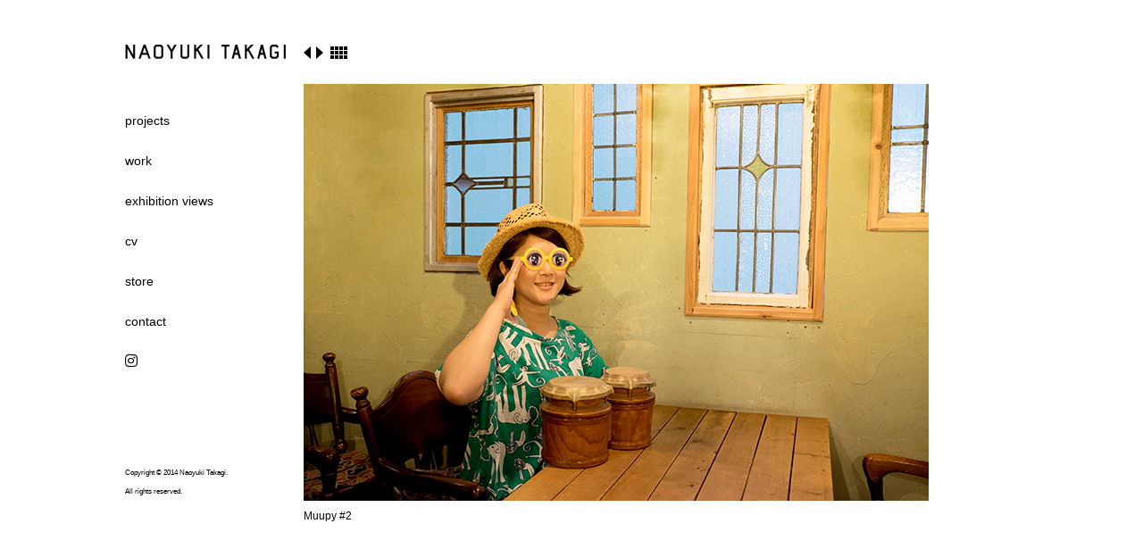

--- FILE ---
content_type: text/html; charset=UTF-8
request_url: http://naoyukitakagi.com/portrait/muupy-2/
body_size: 1619
content:
<!DOCTYPE html>
<!--[if IE 7]>
<html class="ie ie7" lang="ja">
<![endif]-->
<!--[if IE 8]>
<html class="ie ie8" lang="ja">
<![endif]-->
<!--[if !(IE 7) | !(IE 8) ]><!-->
<html lang="ja">
<!--<![endif]-->
<head>
<meta name="robots" content="index,follow">
<meta charset="UTF-8">
<meta name="viewport" content="width=device-width, initial-scale=1">
<title>Muupy #2  :  NAOYUKI TAKAGI | 高木直之</title>
<meta name="description" content="Website of photographer Naoyuki Takagi. projecs, work, exhibition, cv, contact" />
<link rel="profile" href="http://gmpg.org/xfn/11">
<link rel="pingback" href="http://naoyukitakagi.com/xmlrpc.php">
<link href="/common/style.css?2006091551" rel="stylesheet">
<!--[if lt IE 9]>
<script src="http://naoyukitakagi.com/wp-content/themes/twentyfourteen/js/html5.js"></script>
<script src="http://css3-mediaqueries-js.googlecode.com/svn/trunk/css3-mediaqueries.js"></script>
<![endif]-->
<!--?php wp_head(); ?-->
<link rel="shortcut icon" href="/img/favicon.ico">
<script type="text/javascript" src="http://ajax.googleapis.com/ajax/libs/jquery/1.10.2/jquery.min.js"></script>
<script type="text/javascript" src="/common/jquery.tile.min.js"></script>
<script src="https://kit.fontawesome.com/45460a4db4.js" crossorigin="anonymous"></script>
<script type="text/javascript" src="/common/function.js?20060082029"></script>
</head>

<body>
<div id="wrapper" class="clearfix">

	<div id="sub">
	<h1><a href="/"><img src="/img/logo.jpg" alt="NAOYUKI TAKAGI"></a></h1>
	<div class="header__burger sp">
    <span></span>
    <span></span>
    <span></span>
  </div>
	<nav>
		<ul>
			<li>projects
				<ul>
					<li>
					<a href="/architectron_1/">Architectron 1</a></li>
					<li><a href="/architectron_2/">Architectron 2</a></li>
					<!-- <li><a href="/noise/">Noise</a></li>
					<li><a href="/nontitle/">Nontitle</a></li> -->
					<li><a href="/kami/">Kami</a></li>
					<li><a href="/en/">En</a></li>
					<!-- <li><a href="/destruction/">Destruction</a></li>
					<li><a href="/dakatz/">DaKaTz</a></li>
					<li><a href="/mesai/">MEISAI</a></li> -->
				</ul>
			</li>
			<li>work
				<ul>
					<li><a href="/advertising/">Advertising</a></li>
					<li><a href="/catalog/">Catalog</a></li>
					<li><a href="/fasion/">Fashion</a></li>
					<li><a href="/portrait/">Portrait</a></li>
					<li><a href="/other/">Other</a></li>
				</ul>
			</li>
			<li><a href="/exhibition_views/">exhibition views</a></li>
			<li><a href="/cv/">cv</a></li>
			<li><a href="https://naoyukitakagi.stores.jp/" target="_blank">store</a></li>
			<li><a href="/contact/">contact</a></li>
			<li><a href="https://www.instagram.com/naumantakagi/" target="_blank"><i class="fab fa-instagram" aria-hidden="true"></i></a></li>
		</ul>
	</nav>
	<small class="pc">Copyright &copy; 2014 Naoyuki Takagi.<br>All rights reserved.</small>
</div><!-- #sub -->












	<div id="content" class="single">
			
				<nav class="navigation post-navigation" role="navigation">
		<div class="nav-links clearfix">
			<a href="http://naoyukitakagi.com/portrait/muupy-1/" rel="next"><span class="meta-nav prev">Previous</span></a><a href="http://naoyukitakagi.com/portrait/%e6%bf%80%e8%be%9b%e9%80%9a%e4%bf%a1/" rel="prev"><span class="meta-nav next">Next</span></a>			<p class="btn_viewall"><a href="/portrait/">view all</a></p>
		</div><!-- .nav-links -->
	</nav><!-- .navigation -->
	

<article id="post-1041" class="post-1041 post type-post status-publish format-standard hentry category-portrait">
	
		<div class="entry-content">
		<p><img src="http://naoyukitakagi.com/wp-content/uploads/2020/06/Muupy-2.jpg" alt="" width="700" height="467" class="alignnone size-full wp-image-1013" srcset="http://naoyukitakagi.com/wp-content/uploads/2020/06/Muupy-2.jpg 700w, http://naoyukitakagi.com/wp-content/uploads/2020/06/Muupy-2-300x200.jpg 300w" sizes="(max-width: 700px) 100vw, 700px" /></p>
<p>Muupy #2</p>
	</div><!-- .entry-content -->
	
	</article><!-- #post-## -->
		</div><!-- #content -->
	</div><!-- #primary -->

</body>
</html>

--- FILE ---
content_type: text/css
request_url: http://naoyukitakagi.com/common/style.css?2006091551
body_size: 2239
content:
@charset "UTF-8";

/* -------------------- reset
---------------------------- */
html, body, div, span, applet, object, iframe,
h1, h2, h3, h4, h5, h6, p, blockquote, pre,
a, abbr, acronym, address, big, cite, code,
del, dfn, em, img, ins, kbd, q, s, samp,
small, strike, sub, sup, tt, var,
b, u, i, center,
dl, dt, dd, ol, ul, li,
fieldset, form, label, legend,
table, caption, tbody, tfoot, thead, tr, th, td,
article, aside, canvas, details, embed,
figure, figcaption, footer, header, hgroup,
menu, nav, output, ruby, section, summary,
time, mark, audio, video {
	margin: 0;
	padding: 0;
	border: 0;
	font-style:normal;
   font-weight: normal;
	font-size: 100%;
	vertical-align: baseline;
}

article, aside, details, figcaption, figure,
footer, header, hgroup, menu, nav, section {
	display: block;
}

html{
    overflow-y: scroll;
}

blockquote, q {
	quotes: none;
}

blockquote::before, blockquote::after,
q::before, q::after {
	content: '';
	content: none;
}

input, textarea,{
	margin: 0;
	padding: 0;
}

ol, ul{
    list-style:none;
}

table{
    border-collapse: collapse; 
    border-spacing:0;
}

caption, th{
    text-align: left;
}

a {
	outline:none;
	color: #000;
	text-decoration: none;
}

a:hover {
	opacity: 0.4;
	filter: alpha(opacity=40);
	-ms-filter: "alpha( opacity=40)";
}

a:focus {
	outline:none;
}

.clearfix::after {
	content: ""; 
	display: block;
	clear: both;
	height: 0;
	visibility: hidden;
}

.clearfix {
	min-height: 1px;
}

* html .clearfix {
	height: 1px;
	/*¥*//*/
	height: auto;
	overflow: hidden;
	/**/
}

.both{
	clear:both;
}



/* -------------------- common
---------------------------- */
html {
	width: 100%;
	height: 100%;
}

body {
	background: #fff;
	font-family: Futura,"Helvetica Neue",Arial,Helvetica,Geneva,sans-serif !important;
	font-size: 12px;
	line-height: 1.8;
	color: #000;
	margin: 0;
	padding: 0;
	width: 90%;
	height: 90%;
	padding: 0 5% 5%;
}

#wrapper {
	width: 100%;
	max-width: 1000px;
	margin: 50px auto 0;
	position:  relative; 
}

h1  {
	margin: 0 0 50px 0;
}

h1 img  {
	width: 90%;
}

#content {
	width: 80%;
	max-width: 800px;
	min-width: 350px;
	margin: 0 0 0 20%;
	padding: 45px 0 0 0;
	position: relative;
	font-family: Futura,"Helvetica Neue",Arial,Helvetica,Geneva,sans-serif !important;
}

.sp {
	display: none;
}



/* sub */

#sub {
	position: absolute;
	margin: 0;
	width: 20%;
	max-width: 200px;
}

#sub nav  {
	margin: 0 0 100px 0;
	font-size: 14px;
}

#sub nav > ul > li {
	margin: 0 0 20px 0;
}

#sub nav > ul > li > a  {
	margin: 0 0 20px 0;
}

#sub nav > ul > li > a i {
	font-size: 16px;
}

#sub nav > ul > li > ul  {
	margin: 0 0 20px 20px;
	font-size: 10px;
}

#sub nav > ul > li > ul a  {
	display: block;
	padding: 5px 0 0 0;
}

#sub small  {
	font-size: 8px;
}



/* -------------------- top
---------------------------- */
.top img {
	max-width: 100%;
	min-width: 300px;
	min-height: 450px;
}



/* -------------------- exhibition_views
---------------------------- */
.exhibition_views img {
	max-width: 700px;
	min-width: 300px;
	width: 100%;
	height: auto;
}



/* -------------------- cv_bio
---------------------------- */
.cv_bio .language {
	text-align: right;
	margin: 0 0 10px 0;
}



/* -------------------- category
---------------------------- */
.category .inner {
}

.category article  {
	float: left;
	margin: 0 10px 0 0;
}

.category article img  {
	width: auto;
	height: 100px;
}



/* -------------------- single
---------------------------- */
.single .navigation {
	margin: -42px 0 27px 0;

}

.single .nav-links {
	position: relative;
	height: 14px;
}

.single .prev {
	/* display: block;
	text-indent: -9999px;
	background: url(/img/allow_prev.gif) left top no-repeat;
	width: 14px;
	height: 14px;
	left: 0;
	position: absolute; */
	text-indent: -9999px;
	width: 0;
	height: 0;
	border-style: solid;
	border-width: 7px 8px 7px 0;
	border-color: transparent #000000 transparent transparent;
	top: -1px;
	left: 0;
	position: absolute;
}

.single .next {
	/* display: block;
	text-indent: -9999px;
	background: url(/img/allow_next.gif) -7px top no-repeat;
	width: 14px;
	height: 14px;
	left: 14px;
	position: absolute; */
	width: 0;
	height: 0;
	border-style: solid;
	border-width: 7px 0 7px 8px;
	border-color: transparent transparent transparent #000000;
	top: -1px;
	left: 14px;
	position: absolute;
	text-indent: -9999px;
}

.single .btn_viewall a {
	display: block;
	text-indent: -9999px;
	/* background: url(/img/bt_all.gif) left top no-repeat; */
	width: 20px;
	top: -1px;
	left: 30px;
	position: absolute;
	display: -webkit-box;
	display: -ms-flexbox;
	display: flex;
	-ms-flex-wrap: wrap;
	flex-wrap: wrap;
}

.single .btn_viewall span {
	display: block;
	width: 4px;
	height: 4px;
	background: #000;
	margin: 0 1px 1px 0;
}

.single .btn_viewall span:nth-child(4n) {
	margin-right: 0;
}

.single .entry-content {
	font-family: Futura,"Helvetica Neue",Arial,Helvetica,Geneva,sans-serif !important;
	font-size: 12px !important;
}

.single .entry-content img {
	max-width: 100%;
	min-width: 300px;
	min-height: 450px;
	width: auto;
	height: auto;
}





/*-----
for SP（iPad Mini（768x1024）でブレイク）
-----*/
@media screen and (max-width: 767px) {

/* -------------------- common
---------------------------- */
body {
	font-size: 12px;
	line-height: 1.8;
	color: #000;
	margin: 0;
	padding: 0;
	width: 100%;
	height: 100%;
}

#wrapper {
	max-width: auto;
	margin: 0;
	position:  relative; 
}

h1  {
	margin: 0 0 20px 0;
}

h1 img  {
	width: 50%;
}

#content {
	width: 100%;
	max-width: 100%;
	min-width: 100%;
	margin: 0;
	padding: 0;
	position: relative;
	font-family: Futura,"Helvetica Neue",Arial,Helvetica,Geneva,sans-serif !important;
	/* display: none; */
}

.pc {
	display: none!important;
}

small {
	padding: 50px;
	font-size: 8px;
	display: block!important;
	text-align: center;
}



/* sub */

#sub {
	position: relative;
	margin: 0;
	padding: 20px;
	width: 100%;
	max-width: 100%;
	box-sizing: border-box;
}

#sub .header__burger {
  display: block;
  width: 30px;
  height: 30px;
  position: absolute;
  z-index: 999;
  overflow: hidden;
  top: 12px;
  right: 16px;
}

#sub .header__burger span {
  content: '';
  position: absolute;
  width: 20px;
  height: 1px;
  background: #000;
  -webkit-transition: all .5s ease-out;
  transition: all .5s ease-out;
}

#sub .header__burger span:first-child {
  top: 8px;
  left: 5px;
}

#sub .header__burger span:nth-child(2) {
  top: 15px;
  left: 5px;
}

#sub .header__burger span:last-child {
  top: 22px;
  left: 5px;
}

#sub .header__burger.is-active span:first-child {
  top: 15px;
  -webkit-transform: rotate(45deg);
  transform: rotate(45deg);
}

#sub .header__burger.is-active span:nth-child(2) {
  opacity: 0;
}

#sub .header__burger.is-active span:last-child {
  top: 15px;
  -webkit-transform: rotate(-45deg);
  transform: rotate(-45deg);
}

#sub nav  {
	margin: 0;
	font-size: 14px;
	display: none;
	text-align: center;
}

#sub nav > ul > li {
	margin: 0 0 20px 0;
	font-size: 16px;
}

#sub nav > ul > li:last-child {
	margin: 0;
}

#sub nav > ul > li > a  {
	margin: 0 0 20px 0;
}

#sub nav > ul > li > a i {
	font-size: 16px;
}

#sub nav > ul > li > ul  {
	margin: 20px 0;
	font-size: 10px;
}

#sub nav > ul > li > ul a  {
	display: block;
	padding: 5px 0 0 0;
	font-size: 14px;
}

#sub small  {
	font-size: 8px;
}



/* -------------------- top
---------------------------- */
.top {
	padding: 0 20px!important;
	box-sizing: border-box;
}

.top img {
	max-width: 100%;
	min-width: 100%;
	min-height: auto;
}



/* -------------------- exhibition_views
---------------------------- */
.exhibition_views img {
	max-width: 100%;
	min-width: 100%;
	max-height: 100%;
	min-height: 100%;
	width: 100%;
}

.exhibition_views article {
	padding: 0 20px;
}

.exhibition_views p:nth-child(2),
.exhibition_views p:nth-child(6) {
	/* padding: 0 20px; */
}

.contact {
	padding: 0 20px;
}

.contact p:nth-child(2) {
	padding: 0;
}



/* -------------------- cv_bio
---------------------------- */
.cv_bio {
	padding: 0 20px!important;
	box-sizing: border-box;
}

.cv_bio .language {
}



/* -------------------- category
---------------------------- */
.category .inner {
}

.category article  {
	float: none;
	margin: 0 0 50px 0;
	height: auto!important;
	padding: 0 20px;
}

.category article:last-child {
	margin: 0;
}

.category article img  {
	width: 100%!important;
	height: auto!important;
}

.category article .entry-content p:nth-child(2) {
	display: block!important;
}



/* -------------------- single
---------------------------- */
.single .navigation {
	margin: 0;
	padding: 0 20px 30px;
}

.single .nav-links {
	position: relative;
	height: 14px;
}

.single .prev {
	/* display: block;
	text-indent: -9999px;
	background: url(/img/allow_prev.gif) left top no-repeat;
	width: 14px;
	height: 14px;
	left: 0;
	position: absolute; */
	text-indent: -9999px;
	width: 0;
	height: 0;
	border-style: solid;
	border-width: 7px 8px 7px 0;
	border-color: transparent #000000 transparent transparent;
	top: -1px;
	left: 0;
	position: absolute;
}

.single .next {
	/* display: block;
	text-indent: -9999px;
	background: url(/img/allow_next.gif) -7px top no-repeat;
	width: 14px;
	height: 14px;
	left: 14px;
	position: absolute; */
	width: 0;
	height: 0;
	border-style: solid;
	border-width: 7px 0 7px 8px;
	border-color: transparent transparent transparent #000000;
	top: -1px;
	left: 34px;
	position: absolute;
	text-indent: -9999px;
}

.single .btn_viewall a {
	display: block;
	text-indent: -9999px;
	/* background: url(/img/bt_all.gif) left top no-repeat; */
	width: 20px;
	top: -1px;
	left: 70px;
	position: absolute;
	display: -webkit-box;
	display: -ms-flexbox;
	display: flex;
	-ms-flex-wrap: wrap;
	flex-wrap: wrap;
}

.single .btn_viewall span {
	display: block;
	width: 4px;
	height: 4px;
	background: #000;
	margin: 0 1px 1px 0;
}

.single .btn_viewall span:nth-child(4n) {
	margin-right: 0;
}

.single .entry-content {
	font-family: Futura,"Helvetica Neue",Arial,Helvetica,Geneva,sans-serif !important;
	font-size: 12px !important;
}

.single .entry-content p:nth-child(2) {
	padding: 0 20px;
}

.single .entry-content img {
	max-width: 100% !important;
	min-width: 100% !important;
	min-height: 100% !important;
	width: 100% !important;
	height: auto;
}


}

















--- FILE ---
content_type: application/javascript
request_url: http://naoyukitakagi.com/common/function.js?20060082029
body_size: 927
content:

$(window).on('load resize', function(){
  var windowWidth = $(window).width();
  var breakPoint = 767;
  if( windowWidth <= breakPoint ){
    $('body').addClass('sp-mode');
    $('body').removeClass('pc-mode');
  } else {
    $('body').removeClass('sp-mode');
    $('body').addClass('pc-mode');
  }

  $('.pc-mode #sub nav > ul > li > ul').hide();
  $('.pc-mode #sub nav > ul > li').each(function(){
    $(this).hover(function(){
      $(this).find("ul:not(:animated)").fadeIn(200);
    }, function(){
      $(this).find("ul").fadeOut(200);
    }
    );
  });

  $('.sp-mode #sub nav > ul > li > ul').hide();
  $('.sp-mode #sub nav > ul > li').each(function(){
    $(this).click(function(){
      $(this).find("ul:not(:animated)").fadeToggle(200);
    });
  });

});

$(function(){
	$(".category article").tile();
});

$(function(){
	$(".category article .entry-content p:nth-child(2)").css("display", "none");
});

function liquid_image(){
    var wh = jQuery(window).height();
    var ww = jQuery(window).width();
    var rh = wh-95;
    var rw = ww-200;
    var himg = jQuery(".entry-content img").height();
    var wimg = jQuery(".entry-content img").width();
    $('.top img').css("max-height", rh+'px');
    if(wimg < himg){
		$('.single img').css({
			"max-height": rh+'px',
			"min-width": "300px",
			"min-height": "450px",
			"max-width": "100%",
			"width": "auto",
			"height": "auto"
			
		});
	} else if(wimg > himg){
		$('.single img').css({
			"max-width": "700px",
			"min-width": "450px",
			"min-height": "300px",
			"max-height": "467px",
			"width": "auto",
			"height": "auto"
		});
	}
}
$(document).ready(function(){
    liquid_image()
});
$(window).resize(function(){
    liquid_image()
});

$(function(){
    $(".cv_bio .area_load").load("/common/cv_bio_en.html?01");
});

$(function(){
    $(".jp").click(function(){
    	$(".cv_bio .area_load").fadeOut(1000, function(){
    		$(this).load("/common/cv_bio_jp.html?01");
			$(this).fadeIn(1000);
    	});
    	
	});
	return false;
});


$(function(){
	$(".en").click(function(){
		$(".cv_bio .area_load").fadeOut(1000, function(){
			$(this).load("/common/cv_bio_en.html?01")
			$(this).fadeIn(1000);
		});
    	
	});
	return false;
});

$(function(){
  $(".btn_viewall a").html("");
  $(".btn_viewall a").append("<span></span><span></span><span></span><span></span><span></span><span></span><span></span><span></span><span></span><span></span><span></span><span></span>");
});

$(function(){
  $('.header__burger').on('click', function(){
    $(this).toggleClass('is-active');
    $('#sub nav').slideToggle(500);
  });
});

$(function(){
  $('body').append('<small class="sp">Copyright &copy; 2014 Naoyuki Takagi. All rights reserved.</small>');
});

// for SP
$(window).on('load resize', function(){
  var windowWidth = $(window).width();
  var breakPoint = 767;
  if( windowWidth <= breakPoint ){
    $('body').addClass('sp-mode');
  } else {
    $('body').removeClass('sp-mode');
  }
});

$(window).on('load', function(){
  $('.sp-mode .category .entry-content').unwrap();
});



